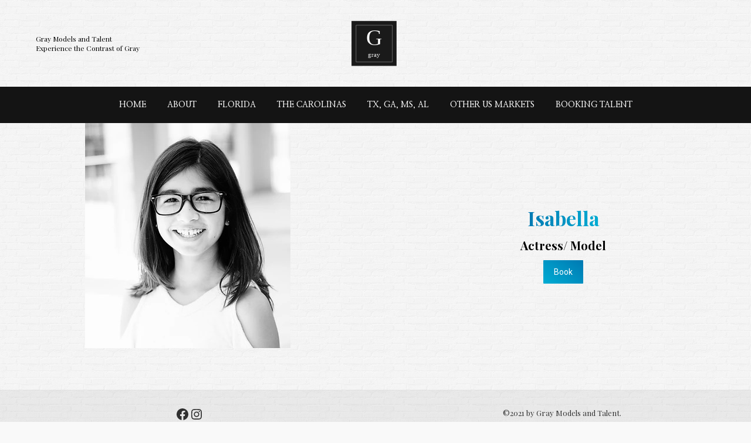

--- FILE ---
content_type: image/svg+xml
request_url: https://graymodelsandtalent.com/wp-content/uploads/2022/08/gray-logo-thin-3.svg
body_size: 179
content:
<svg xmlns="http://www.w3.org/2000/svg" width="85.1" height="84.2" viewBox="0 0 1702 1684">
  <defs>
    <style>
      .cls-1 {
        fill: #1a1a1a;
      }

      .cls-2 {
        font-size: 755.982px;
        fill: #fff;
        font-family: BulmerMTStd-Display, "Bulmer MT Std";
      }

      .cls-2, .cls-3 {
        text-anchor: middle;
      }

      .cls-3 {
        font-size: 291.66px;
        fill: #d8d8d8;
        font-family: "Felix Titling";
      }

      .cls-4 {
        fill: none;
        stroke: #b2b2b2;
        stroke-width: 10px;
        fill-rule: evenodd;
      }
    </style>
  </defs>
  <rect class="cls-1" x="83" y="76" width="1538" height="1540"/>
  <text id="G" class="cls-2" x="846.973" y="907.243"><tspan x="846.973">G</tspan></text>
  <text id="gray" class="cls-3" transform="translate(853.133 1304.516) scale(0.735)"><tspan x="0">gray</tspan></text>
  <path class="cls-4" d="M237,221H1476V1482H237V221Z"/>
</svg>
